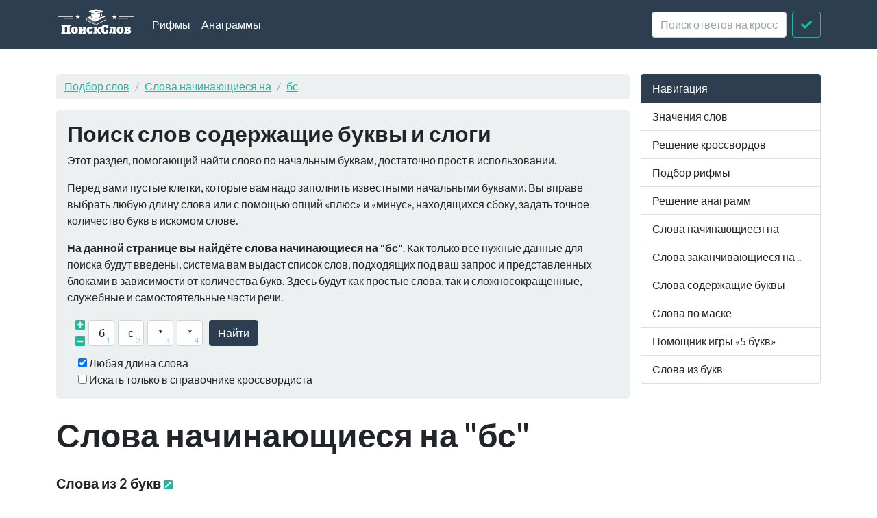

--- FILE ---
content_type: text/html; charset=utf-8
request_url: https://xn--b1algemdcsb.xn--p1ai/starts/%D0%B1%D1%81
body_size: 4404
content:
<!DOCTYPE html><html lang="ru">
<head>
    <meta charset="utf-8">
    <meta http-equiv="X-UA-Compatible" content="IE=edge">
    <meta name="viewport" content="width=device-width, initial-scale=1">
    <link rel="preload" href="//yandex.ru/ads/system/context.js" as="script">
    <!-- Yandex.RTB -->
    <script>window.yaContextCb = window.yaContextCb || []</script>
    <script src="https://yandex.ru/ads/system/context.js" async></script>
    <title>Слова начинающиеся на "бс" - Слова буквами "бс" в начале</title>    <link href="&#x2F;assets&#x2F;css&#x2F;style.css" media="all" rel="stylesheet" type="text&#x2F;css">

<script type="application&#x2F;ld&#x2B;json">
    {
			"@context": "http://schema.org",
			"@type": "WebSite",
			"url": "http://xn--b1algemdcsb.xn--p1ai/",
			"potentialAction": {
				"@type": "SearchAction",
				"target": "http://xn--b1algemdcsb.xn--p1ai/starts/{query}",
				"query-input": "required name=query",
				"description" : "Поиск слов начинающиеся на буквы и слоги"
			}
		}
</script>
<meta property="og&#x3A;title" content="&#x0421;&#x043B;&#x043E;&#x0432;&#x0430;&#x20;&#x043D;&#x0430;&#x0447;&#x0438;&#x043D;&#x0430;&#x044E;&#x0449;&#x0438;&#x0435;&#x0441;&#x044F;&#x20;&#x043D;&#x0430;&#x20;&quot;&#x0431;&#x0441;&quot;">
<meta property="og&#x3A;site_name" content="&#x041F;&#x043E;&#x0438;&#x0441;&#x043A;&#x20;&#x0441;&#x043B;&#x043E;&#x0432;">
<meta property="og&#x3A;type" content="website">
    <link rel="icon" href="https://xn--b1algemdcsb.xn--p1ai/assets/img/favicon.svg" type="image/svg+xml">
</head>

<body itemscope itemtype="https://schema.org/WebPage">

<header class="navbar navbar-expand-md fixed-top navbar-dark bg-primary">
    <nav class="container-fluid container-lg" itemscope itemtype="http://schema.org/WPHeader">
        <a class="navbar-brand" href="/" itemprop="headline"><img width="116" height="40" src="/assets/img/logo.svg" alt="Поиск слов"></a>
        <button class="navbar-toggler" type="button" data-bs-toggle="collapse" data-bs-target="#navbar-head">
            <span class="navbar-toggler-icon"></span>
        </button>
        <div class="collapse navbar-collapse" id="navbar-head">
            <ul class="navbar-nav me-auto mb-2 mb-md-0" itemscope itemtype="http://schema.org/SiteNavigationElement">
                <li class="nav-item">
                    <a class="nav-link" itemprop="url" href="/rhyme">Рифмы</a>
                </li>
                <li class="nav-item">
                    <a class="nav-link" itemprop="url" href="/anagram">Анаграммы</a>
                </li>
            </ul>
            <form class="d-flex my-2 my-lg-0" method="get" role="form" action="/crossword">
                <input name="query" class="form-control me-2" type="text" placeholder="Поиск ответов на кроссворды" aria-label="crossword clue">
                <button class="btn btn-outline-success" type="submit"><i class="fa fa-check"></i><span class="sr-only">Искать</span></button>
            </form>
        </div>
    </nav>
</header>
<main class="container-xl container-fluid" id="page_wrap">
    <div class="d-flex pt-5">
        <div class="col-12 col-md-9" itemprop="mainContentOfPage">
            <p class="d-md-none btn-sidebar-toggler ">
                <button type="button" class="btn btn-primary btn-sm" data-bs-toggle="collapse" data-bs-target="#sidebar">навигация</button>
            </p>
            <ol itemprop="breadcrumb" class="breadcrumb bg-light" itemscope itemtype="https://schema.org/BreadcrumbList">
                                    <li itemprop="itemListElement" itemscope itemtype="https://schema.org/ListItem" class="breadcrumb-item"><a
                            itemprop="item" href="/">Подбор слов                    <meta itemprop="position" content="1" />
                    <meta itemprop="name" content="Подбор слов" />
                    </a>
                </li>
                                                <li itemprop="itemListElement" itemscope itemtype="https://schema.org/ListItem" class="breadcrumb-item"><a
                            itemprop="item" href="/starts">Слова начинающиеся на                    <meta itemprop="position" content="2" />
                    <meta itemprop="name" content="Слова начинающиеся на" />
                    </a>
                </li>
                                                <li itemprop="itemListElement" itemscope itemtype="https://schema.org/ListItem" class="breadcrumb-item"><a
                            itemprop="item" href="/starts/%D0%B1%D1%81">бс                    <meta itemprop="position" content="3" />
                    <meta itemprop="name" content="бс" />
                    </a>
                </li>
                        </ol>            <div id="ads_topbar" itemscope itemtype="http://schema.org/WPAdBlock"></div>
            

<div class="p-3 mb-4 bg-light rounded-3">


                    <h3>Поиск слов содержащие буквы и слоги</h3>

        <p>Этот раздел, помогающий найти слово по начальным буквам, достаточно прост в использовании.</p>
        <p>Перед вами пустые клетки, которые вам надо заполнить известными начальными буквами. Вы вправе выбрать любую
            длину слова или с помощью опций «плюс» и
            «минус», находящихся сбоку, задать точное количество букв в искомом слове.</p>
        <p> <strong>На данной странице вы найдёте слова начинающиеся на "бс"</strong>.              Как только все нужные данные для поиска будут введены, система вам выдаст список слов, подходящих под ваш
            запрос и представленных блоками в
            зависимости от количества букв. Здесь будут как простые слова, так и сложносокращенные, служебные и
            самостоятельные части речи.</p>
    

    <form class="crossword" method="get" role="form" action="/mask">
        <div class="d-flex align-items-center justify-content-start flex-wrap">
            <div class="char-actions pb-2">
                <a title="Больше букв" href="#" class="char-action-add"><i
                            class="fas fa-plus-square"></i></a>
                <a title="Меньше букв" href="#" class="char-action-sub"><i
                            class="fas fa-minus-square"></i></a>
            </div>                <div class="char-control">
                <input type="text" value="б"
                       class="form-control crossword-char mb-1" placeholder="*" maxlength="1">
                </div>                <div class="char-control">
                <input type="text" value="с"
                       class="form-control crossword-char mb-1" placeholder="*" maxlength="1">
                </div>                <div class="char-control">
                <input type="text" value="*"
                       class="form-control crossword-char mb-1" placeholder="*" maxlength="1">
                </div>                <div class="char-control">
                <input type="text" value="*"
                       class="form-control crossword-char mb-1" placeholder="*" maxlength="1">
                </div>            <button type="submit" class="btn btn-primary ms-1">Найти</button>
        </div>
        <div class="custom-control custom-checkbox ms-1">
            <input type="checkbox" class="custom-control-input" id="chb_length" value="1" checked>
            <label for="chb_length" class="custom-control-label">Любая длина слова</label>
        </div>
        <div class="custom-control custom-checkbox ms-1">
            <input type="checkbox" class="custom-control-input" id="chb_crossword"
                   value="1" >
            <label for="chb_crossword" class="custom-control-label">Искать только в справочнике кроссвордиста</label>
        </div>
    </form>
</div>
    <div class="page-header">
        <h1 class="mb-4">Слова начинающиеся на "бс"</h1>
    </div>
    <article>
        

    <section class="dict-section">
                    <h4>Слова из 2 букв                <a href="/starts/бс/2"><i class="fas fa-external-link-square-alt fa-xs"></i>
                    <span class="sr-only">Все слова из 2 букв</span></a></h4>
                <div class="dict-definition words-list">
                                        <a data-id="400679" href="/wd/%D0%B1%D1%81"><span class="text-danger">бс</span></a>
                                    </div>
        <div class="ads-block-horizontal" itemscope itemtype="http://schema.org/WPAdBlock"></div>    </section>

    
    <section class="dict-section">
                    <h4>Слова из 3 букв                <a href="/starts/бс/3"><i class="fas fa-external-link-square-alt fa-xs"></i>
                    <span class="sr-only">Все слова из 3 букв</span></a></h4>
                <div class="dict-definition words-list">
                                        <a data-id="693979" href="/wd/%D0%B1%D1%81%D0%B0"><span class="text-danger">бс</span>а</a>
                                            <a data-id="614669" href="/wd/%D0%B1%D1%81%D0%B2"><span class="text-danger">бс</span>в</a>
                                            <a data-id="553725" href="/wd/%D0%B1%D1%81%D0%B4"><span class="text-danger">бс</span>д</a>
                                            <a data-id="626341" href="/wd/%D0%B1%D1%81%D0%B7"><span class="text-danger">бс</span>з</a>
                                            <a data-id="386371" href="/wd/%D0%B1%D1%81%D0%BA"><span class="text-danger">бс</span>к</a>
                                            <a data-id="424028" href="/wd/%D0%B1%D1%81%D0%BE"><span class="text-danger">бс</span>о</a>
                                            <a data-id="379257" href="/wd/%D0%B1%D1%81%D1%84"><span class="text-danger">бс</span>ф</a>
                                    </div>
            </section>

    
    <section class="dict-section">
                    <h4>Слова из 4 букв                <a href="/starts/бс/4"><i class="fas fa-external-link-square-alt fa-xs"></i>
                    <span class="sr-only">Все слова из 4 букв</span></a></h4>
                <div class="dict-definition words-list">
                                        <a data-id="393288" href="/wd/%D0%B1%D1%81%D0%B8%D1%82"><span class="text-danger">бс</span>ит</a>
                                            <a data-id="678935" href="/wd/%D0%B1%D1%81%D0%BC%D0%B5"><span class="text-danger">бс</span>ме</a>
                                    </div>
            </section>

    
    <section class="dict-section">
                    <h4>Слова из 5 букв                <a href="/starts/бс/5"><i class="fas fa-external-link-square-alt fa-xs"></i>
                    <span class="sr-only">Все слова из 5 букв</span></a></h4>
                <div class="dict-definition words-list">
                                        <a data-id="678936" href="/wd/%D0%B1%D1%81%D0%B0%D0%BB%D1%8C"><span class="text-danger">бс</span>аль</a>
                                            <a data-id="173583" href="/wd/%D0%B1%D1%81%D0%B8%D1%81%D1%83"><span class="text-danger">бс</span>ису</a>
                                                </div>
        <div class="ads-block-horizontal" itemscope itemtype="http://schema.org/WPAdBlock"></div>    </section>

    
    </article>

        </div>
        <aside class="col-6 col-md-3 ps-md-3 sidebar-offcanvas collapse" id="sidebar" role="navigation" itemscope
               itemtype="http://schema.org/WPSideBar">
            <nav class="list-group" itemscope itemtype="http://schema.org/SiteNavigationElement">
                <span class="list-group-item active">Навигация</span>
                <a itemprop="url" href="/term" class="list-group-item">Значения слов</a>
                <a itemprop="url" href="/crossword" class="list-group-item">Решение
                    кроссвордов</a>
                <a itemprop="url" href="/rhyme" class="list-group-item">Подбор рифмы</a>
                <a itemprop="url" href="/anagram" class="list-group-item">Решение анаграмм</a>
                <a itemprop="url" href="/starts" class="list-group-item">Слова начинающиеся на</a>
                <a itemprop="url" href="/ends" class="list-group-item">Слова заканчивающиеся на ..</a>
                <a itemprop="url" href="/contains" class="list-group-item">Слова содержащие буквы</a>
                <a itemprop="url" href="/mask" class="list-group-item">Слова по маске</a>
                <a itemprop="url" href="/5bukv" class="list-group-item">Помощник игры «5 букв»</a>
                <a itemprop="url" href="/from-letters" class="list-group-item">Слова из букв</a>
            </nav>
        </aside>
    </div>
</main>
<footer id="footer" itemscope itemtype="http://schema.org/WPFooter">
    <div class="container">
        <script type="text/javascript" async src="https://yastatic.net/share2/share.js" charset="utf-8"></script>
<div class="ya-share2" data-services="vkontakte,facebook,twitter,odnoklassniki,moimir,gplus,telegram,viber,whatsapp,linkedin,friendfeed,surfingbird,moikrug" data-counter></div>        <hr>
        <p class="pt-2">
            <span class="float-start">&copy; <a href="/">Подбор слов</a> 2026</span>
            <span class="float-end"><i
                        class="fab fa-telegram"></i><a target="_blank" href="https://t.me/PoiskSlovBot"> Бот поискслов<span
                            class="sr-only">Телеграм Бот @PoiskSlovBot</span></a></span>
        </p>
    </div>
</footer>
<script  src="&#x2F;assets&#x2F;js&#x2F;pack.js"></script><!-- Yandex.Metrika counter -->
<script type="text/javascript">
    (function(m,e,t,r,i,k,a){
        m[i]=m[i]||function(){(m[i].a=m[i].a||[]).push(arguments)};
        m[i].l=1*new Date();
        for (var j = 0; j < document.scripts.length; j++) {if (document.scripts[j].src === r) { return; }}
        k=e.createElement(t),a=e.getElementsByTagName(t)[0],k.async=1,k.src=r,a.parentNode.insertBefore(k,a)
    })(window, document,'script','https://mc.yandex.ru/metrika/tag.js?id=24965833', 'ym');

    ym(24965833, 'init', {ssr:true, clickmap:true, accurateTrackBounce:true, trackLinks:true});
</script>
<noscript><div><img src="https://mc.yandex.ru/watch/24965833" style="position:absolute; left:-9999px;" alt="" /></div></noscript>
<!-- /Yandex.Metrika counter -->



<script defer src="https://static.cloudflareinsights.com/beacon.min.js/vcd15cbe7772f49c399c6a5babf22c1241717689176015" integrity="sha512-ZpsOmlRQV6y907TI0dKBHq9Md29nnaEIPlkf84rnaERnq6zvWvPUqr2ft8M1aS28oN72PdrCzSjY4U6VaAw1EQ==" data-cf-beacon='{"version":"2024.11.0","token":"f70a86f81e064c5395618cac3afafca5","r":1,"server_timing":{"name":{"cfCacheStatus":true,"cfEdge":true,"cfExtPri":true,"cfL4":true,"cfOrigin":true,"cfSpeedBrain":true},"location_startswith":null}}' crossorigin="anonymous"></script>
</body>
</html>